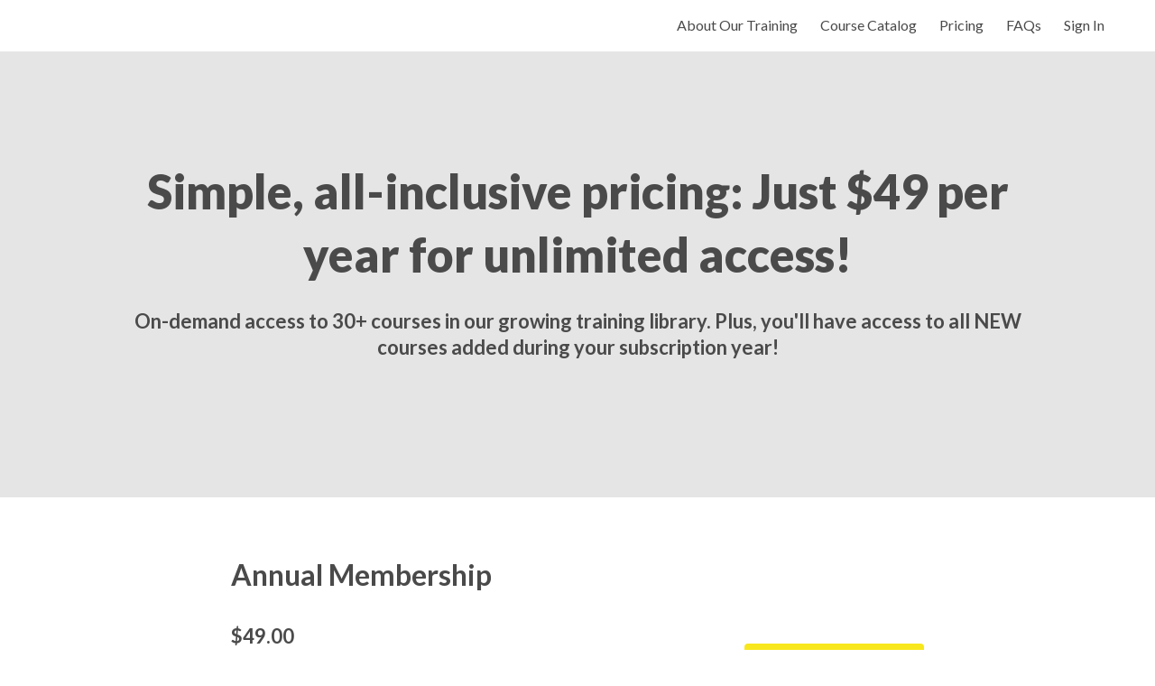

--- FILE ---
content_type: application/javascript; charset=UTF-8
request_url: https://fosterclub.thinkific.com/cdn-cgi/challenge-platform/scripts/jsd/main.js
body_size: 4581
content:
window._cf_chl_opt={xkKZ4:'g'};~function(m2,f,Q,J,d,M,x,E){m2=G,function(O,b,mF,m1,l,s){for(mF={O:525,b:510,l:480,s:484,c:532,A:524,Y:507,C:547,Z:538},m1=G,l=O();!![];)try{if(s=parseInt(m1(mF.O))/1+parseInt(m1(mF.b))/2+parseInt(m1(mF.l))/3+-parseInt(m1(mF.s))/4*(parseInt(m1(mF.c))/5)+-parseInt(m1(mF.A))/6+parseInt(m1(mF.Y))/7+parseInt(m1(mF.C))/8*(parseInt(m1(mF.Z))/9),s===b)break;else l.push(l.shift())}catch(c){l.push(l.shift())}}(m,681536),f=this||self,Q=f[m2(486)],J={},J[m2(558)]='o',J[m2(523)]='s',J[m2(531)]='u',J[m2(457)]='z',J[m2(561)]='n',J[m2(451)]='I',J[m2(529)]='b',d=J,f[m2(508)]=function(O,s,A,Y,mh,my,mN,m7,Z,V,P,z,R,j){if(mh={O:448,b:550,l:449,s:506,c:542,A:483,Y:542,C:483,Z:496,v:509,V:450,a:522,P:552},my={O:462,b:450,l:554},mN={O:476,b:534,l:478,s:461},m7=m2,s===null||s===void 0)return Y;for(Z=k(s),O[m7(mh.O)][m7(mh.b)]&&(Z=Z[m7(mh.l)](O[m7(mh.O)][m7(mh.b)](s))),Z=O[m7(mh.s)][m7(mh.c)]&&O[m7(mh.A)]?O[m7(mh.s)][m7(mh.Y)](new O[(m7(mh.C))](Z)):function(X,m8,I){for(m8=m7,X[m8(my.O)](),I=0;I<X[m8(my.b)];X[I]===X[I+1]?X[m8(my.l)](I+1,1):I+=1);return X}(Z),V='nAsAaAb'.split('A'),V=V[m7(mh.Z)][m7(mh.v)](V),P=0;P<Z[m7(mh.V)];z=Z[P],R=S(O,s,z),V(R)?(j='s'===R&&!O[m7(mh.a)](s[z]),m7(mh.P)===A+z?C(A+z,R):j||C(A+z,s[z])):C(A+z,R),P++);return Y;function C(X,I,m6){m6=G,Object[m6(mN.O)][m6(mN.b)][m6(mN.l)](Y,I)||(Y[I]=[]),Y[I][m6(mN.s)](X)}},M=m2(456)[m2(501)](';'),x=M[m2(496)][m2(509)](M),f[m2(488)]=function(O,l,mc,m9,s,A,Y,C){for(mc={O:504,b:450,l:535,s:461,c:492},m9=m2,s=Object[m9(mc.O)](l),A=0;A<s[m9(mc.b)];A++)if(Y=s[A],Y==='f'&&(Y='N'),O[Y]){for(C=0;C<l[s[A]][m9(mc.b)];-1===O[Y][m9(mc.l)](l[s[A]][C])&&(x(l[s[A]][C])||O[Y][m9(mc.s)]('o.'+l[s[A]][C])),C++);}else O[Y]=l[s[A]][m9(mc.c)](function(Z){return'o.'+Z})},E=function(mV,mq,mp,mZ,mY,mG,b,l,s){return mV={O:487,b:559},mq={O:481,b:481,l:461,s:481,c:511,A:481,Y:543,C:543},mp={O:450},mZ={O:450,b:543,l:476,s:534,c:478,A:534,Y:478,C:502,Z:461,v:461,V:502,a:481,P:461,z:534,R:502,j:461,X:502,I:461,o:461,L:461,W:511},mY={O:545,b:543},mG=m2,b=String[mG(mV.O)],l={'h':function(c){return c==null?'':l.g(c,6,function(A,mw){return mw=G,mw(mY.O)[mw(mY.b)](A)})},'g':function(A,Y,C,mH,Z,V,P,z,R,j,X,I,o,L,W,K,U,m0){if(mH=mG,null==A)return'';for(V={},P={},z='',R=2,j=3,X=2,I=[],o=0,L=0,W=0;W<A[mH(mZ.O)];W+=1)if(K=A[mH(mZ.b)](W),Object[mH(mZ.l)][mH(mZ.s)][mH(mZ.c)](V,K)||(V[K]=j++,P[K]=!0),U=z+K,Object[mH(mZ.l)][mH(mZ.A)][mH(mZ.Y)](V,U))z=U;else{if(Object[mH(mZ.l)][mH(mZ.A)][mH(mZ.Y)](P,z)){if(256>z[mH(mZ.C)](0)){for(Z=0;Z<X;o<<=1,Y-1==L?(L=0,I[mH(mZ.Z)](C(o)),o=0):L++,Z++);for(m0=z[mH(mZ.C)](0),Z=0;8>Z;o=o<<1|m0&1,Y-1==L?(L=0,I[mH(mZ.v)](C(o)),o=0):L++,m0>>=1,Z++);}else{for(m0=1,Z=0;Z<X;o=o<<1.46|m0,Y-1==L?(L=0,I[mH(mZ.v)](C(o)),o=0):L++,m0=0,Z++);for(m0=z[mH(mZ.V)](0),Z=0;16>Z;o=m0&1.98|o<<1.28,L==Y-1?(L=0,I[mH(mZ.v)](C(o)),o=0):L++,m0>>=1,Z++);}R--,R==0&&(R=Math[mH(mZ.a)](2,X),X++),delete P[z]}else for(m0=V[z],Z=0;Z<X;o=o<<1|1&m0,L==Y-1?(L=0,I[mH(mZ.P)](C(o)),o=0):L++,m0>>=1,Z++);z=(R--,R==0&&(R=Math[mH(mZ.a)](2,X),X++),V[U]=j++,String(K))}if(z!==''){if(Object[mH(mZ.l)][mH(mZ.z)][mH(mZ.Y)](P,z)){if(256>z[mH(mZ.V)](0)){for(Z=0;Z<X;o<<=1,Y-1==L?(L=0,I[mH(mZ.v)](C(o)),o=0):L++,Z++);for(m0=z[mH(mZ.R)](0),Z=0;8>Z;o=o<<1.53|1&m0,L==Y-1?(L=0,I[mH(mZ.j)](C(o)),o=0):L++,m0>>=1,Z++);}else{for(m0=1,Z=0;Z<X;o=o<<1.59|m0,L==Y-1?(L=0,I[mH(mZ.j)](C(o)),o=0):L++,m0=0,Z++);for(m0=z[mH(mZ.X)](0),Z=0;16>Z;o=o<<1|m0&1.52,Y-1==L?(L=0,I[mH(mZ.I)](C(o)),o=0):L++,m0>>=1,Z++);}R--,R==0&&(R=Math[mH(mZ.a)](2,X),X++),delete P[z]}else for(m0=V[z],Z=0;Z<X;o=1&m0|o<<1.22,L==Y-1?(L=0,I[mH(mZ.o)](C(o)),o=0):L++,m0>>=1,Z++);R--,R==0&&X++}for(m0=2,Z=0;Z<X;o=o<<1|1&m0,L==Y-1?(L=0,I[mH(mZ.v)](C(o)),o=0):L++,m0>>=1,Z++);for(;;)if(o<<=1,Y-1==L){I[mH(mZ.L)](C(o));break}else L++;return I[mH(mZ.W)]('')},'j':function(c,mv,mO){return mv={O:502},mO=mG,c==null?'':c==''?null:l.i(c[mO(mp.O)],32768,function(A,mb){return mb=mO,c[mb(mv.O)](A)})},'i':function(A,Y,C,mu,Z,V,P,z,R,j,X,I,o,L,W,K,m0,U){for(mu=mG,Z=[],V=4,P=4,z=3,R=[],I=C(0),o=Y,L=1,j=0;3>j;Z[j]=j,j+=1);for(W=0,K=Math[mu(mq.O)](2,2),X=1;K!=X;U=o&I,o>>=1,o==0&&(o=Y,I=C(L++)),W|=X*(0<U?1:0),X<<=1);switch(W){case 0:for(W=0,K=Math[mu(mq.b)](2,8),X=1;X!=K;U=o&I,o>>=1,0==o&&(o=Y,I=C(L++)),W|=X*(0<U?1:0),X<<=1);m0=b(W);break;case 1:for(W=0,K=Math[mu(mq.O)](2,16),X=1;X!=K;U=I&o,o>>=1,o==0&&(o=Y,I=C(L++)),W|=(0<U?1:0)*X,X<<=1);m0=b(W);break;case 2:return''}for(j=Z[3]=m0,R[mu(mq.l)](m0);;){if(L>A)return'';for(W=0,K=Math[mu(mq.O)](2,z),X=1;X!=K;U=I&o,o>>=1,o==0&&(o=Y,I=C(L++)),W|=(0<U?1:0)*X,X<<=1);switch(m0=W){case 0:for(W=0,K=Math[mu(mq.b)](2,8),X=1;K!=X;U=I&o,o>>=1,0==o&&(o=Y,I=C(L++)),W|=(0<U?1:0)*X,X<<=1);Z[P++]=b(W),m0=P-1,V--;break;case 1:for(W=0,K=Math[mu(mq.s)](2,16),X=1;K!=X;U=o&I,o>>=1,0==o&&(o=Y,I=C(L++)),W|=(0<U?1:0)*X,X<<=1);Z[P++]=b(W),m0=P-1,V--;break;case 2:return R[mu(mq.c)]('')}if(0==V&&(V=Math[mu(mq.A)](2,z),z++),Z[m0])m0=Z[m0];else if(P===m0)m0=j+j[mu(mq.Y)](0);else return null;R[mu(mq.l)](m0),Z[P++]=j+m0[mu(mq.C)](0),V--,j=m0,V==0&&(V=Math[mu(mq.A)](2,z),z++)}}},s={},s[mG(mV.b)]=l.h,s}(),y();function B(O,b,mX,mj,mR,mz,mJ,l,s,c){mX={O:494,b:469,l:458,s:527,c:551,A:467,Y:537,C:458,Z:491,v:549,V:519,a:493,P:466,z:541,R:446,j:557,X:557,I:546,o:519,L:526,W:559,K:539},mj={O:485},mR={O:455,b:455,l:463,s:497},mz={O:493},mJ=m2,l=f[mJ(mX.O)],console[mJ(mX.b)](f[mJ(mX.l)]),s=new f[(mJ(mX.s))](),s[mJ(mX.c)](mJ(mX.A),mJ(mX.Y)+f[mJ(mX.C)][mJ(mX.Z)]+mJ(mX.v)+l.r),l[mJ(mX.V)]&&(s[mJ(mX.a)]=5e3,s[mJ(mX.P)]=function(md){md=mJ,b(md(mz.O))}),s[mJ(mX.z)]=function(mD){mD=mJ,s[mD(mR.O)]>=200&&s[mD(mR.b)]<300?b(mD(mR.l)):b(mD(mR.s)+s[mD(mR.b)])},s[mJ(mX.R)]=function(mS){mS=mJ,b(mS(mj.O))},c={'t':i(),'lhr':Q[mJ(mX.j)]&&Q[mJ(mX.X)][mJ(mX.I)]?Q[mJ(mX.j)][mJ(mX.I)]:'','api':l[mJ(mX.o)]?!![]:![],'payload':O},s[mJ(mX.L)](E[mJ(mX.W)](JSON[mJ(mX.K)](c)))}function h(l,s,mU,mE,c,A,Y){if(mU={O:495,b:519,l:463,s:447,c:516,A:473,Y:463,C:528,Z:512,v:447,V:473,a:444,P:489,z:528},mE=m2,c=mE(mU.O),!l[mE(mU.b)])return;s===mE(mU.l)?(A={},A[mE(mU.s)]=c,A[mE(mU.c)]=l.r,A[mE(mU.A)]=mE(mU.Y),f[mE(mU.C)][mE(mU.Z)](A,'*')):(Y={},Y[mE(mU.v)]=c,Y[mE(mU.c)]=l.r,Y[mE(mU.V)]=mE(mU.a),Y[mE(mU.P)]=s,f[mE(mU.z)][mE(mU.Z)](Y,'*'))}function G(w,H,O){return O=m(),G=function(b,u,l){return b=b-442,l=O[b],l},G(w,H)}function k(O,mr,m5,l){for(mr={O:449,b:504,l:514},m5=m2,l=[];null!==O;l=l[m5(mr.O)](Object[m5(mr.b)](O)),O=Object[m5(mr.l)](O));return l}function i(mt,mf,O){return mt={O:494,b:471},mf=m2,O=f[mf(mt.O)],Math[mf(mt.b)](+atob(O.t))}function N(s,c,mo,mk,A,Y,C,Z,v,V,a,P){if(mo={O:453,b:444,l:494,s:537,c:458,A:491,Y:556,C:521,Z:527,v:551,V:467,a:493,P:466,z:560,R:458,j:490,X:555,I:533,o:445,L:458,W:475,K:454,g:464,e:530,U:518,m0:447,mL:468,mW:526,mK:559},mk=m2,!F(.01))return![];Y=(A={},A[mk(mo.O)]=s,A[mk(mo.b)]=c,A);try{C=f[mk(mo.l)],Z=mk(mo.s)+f[mk(mo.c)][mk(mo.A)]+mk(mo.Y)+C.r+mk(mo.C),v=new f[(mk(mo.Z))](),v[mk(mo.v)](mk(mo.V),Z),v[mk(mo.a)]=2500,v[mk(mo.P)]=function(){},V={},V[mk(mo.z)]=f[mk(mo.R)][mk(mo.j)],V[mk(mo.X)]=f[mk(mo.c)][mk(mo.I)],V[mk(mo.o)]=f[mk(mo.L)][mk(mo.W)],V[mk(mo.K)]=f[mk(mo.L)][mk(mo.g)],a=V,P={},P[mk(mo.e)]=Y,P[mk(mo.U)]=a,P[mk(mo.m0)]=mk(mo.mL),v[mk(mo.mW)](E[mk(mo.mK)](P))}catch(z){}}function D(O,l,mi,m3){return mi={O:517,b:476,l:482,s:478,c:535,A:460},m3=m2,l instanceof O[m3(mi.O)]&&0<O[m3(mi.O)][m3(mi.b)][m3(mi.l)][m3(mi.s)](l)[m3(mi.c)](m3(mi.A))}function S(O,l,s,mB,m4,A){m4=(mB={O:472,b:506,l:540,s:506,c:452},m2);try{return l[s][m4(mB.O)](function(){}),'p'}catch(Y){}try{if(l[s]==null)return void 0===l[s]?'u':'x'}catch(C){return'i'}return O[m4(mB.b)][m4(mB.l)](l[s])?'a':l[s]===O[m4(mB.s)]?'E':l[s]===!0?'T':!1===l[s]?'F':(A=typeof l[s],m4(mB.c)==A?D(O,l[s])?'N':'f':d[A]||'?')}function T(mA,mm,l,s,c,A,Y){mm=(mA={O:498,b:470,l:479,s:477,c:459,A:505,Y:503,C:548,Z:442,v:500,V:553,a:505,P:474},m2);try{return l=Q[mm(mA.O)](mm(mA.b)),l[mm(mA.l)]=mm(mA.s),l[mm(mA.c)]='-1',Q[mm(mA.A)][mm(mA.Y)](l),s=l[mm(mA.C)],c={},c=cJDYB1(s,s,'',c),c=cJDYB1(s,s[mm(mA.Z)]||s[mm(mA.v)],'n.',c),c=cJDYB1(s,l[mm(mA.V)],'d.',c),Q[mm(mA.a)][mm(mA.P)](l),A={},A.r=c,A.e=null,A}catch(C){return Y={},Y.r={},Y.e=C,Y}}function F(O,ma,ml){return ma={O:499},ml=m2,Math[ml(ma.O)]()<O}function m(G0){return G0='XMLHttpRequest,parent,boolean,errorInfoObject,undefined,11030prUaEo,gKwbC5,hasOwnProperty,indexOf,loading,/cdn-cgi/challenge-platform/h/,63GGeubd,stringify,isArray,onload,from,charAt,now,41aFjBAIpiht25vzouxrXcL6swNWZR-OQY37+HfkSJyEKbTCD$GPMVe89nldqmg0U,href,576808rYqyZO,contentWindow,/jsd/oneshot/5eaf848a0845/0.4426417150937486:1765074227:SDhEF2jW1PcAbPfinnLTvAD-4zTaWblXgS5OJCrEtwM/,getOwnPropertyNames,open,d.cookie,contentDocument,splice,chlApiUrl,/b/ov1/0.4426417150937486:1765074227:SDhEF2jW1PcAbPfinnLTvAD-4zTaWblXgS5OJCrEtwM/,location,object,jmevaJ,chlApiSitekey,number,clientInformation,onreadystatechange,error,chlApiRumWidgetAgeMs,onerror,source,Object,concat,length,bigint,function,msg,chlApiClientVersion,status,_cf_chl_opt;XQlKq9;mpuA2;BYBs3;bqzg9;gtpfA4;SZQFk7;rTYyd6;gTvhm6;ubgT9;JrBNE9;NgAVk0;YBjhw4;WvQh6;cJDYB1;Qgcf5;eHVD2;VJwN2,symbol,_cf_chl_opt,tabIndex,[native code],push,sort,success,gRjkt7,addEventListener,ontimeout,POST,jsd,log,iframe,floor,catch,event,removeChild,hhzn3,prototype,display: none,call,style,3952197MNmVlQ,pow,toString,Set,2032tHazJg,xhr-error,document,fromCharCode,Qgcf5,detail,vKoX8,xkKZ4,map,timeout,__CF$cv$params,cloudflare-invisible,includes,http-code:,createElement,random,navigator,split,charCodeAt,appendChild,keys,body,Array,3457314MTZJQg,cJDYB1,bind,742326DHlOrK,join,postMessage,error on cf_chl_props,getPrototypeOf,DOMContentLoaded,sid,Function,chctx,api,readyState,/invisible/jsd,isNaN,string,6724542wnRmyS,235770fRVMSt,send'.split(','),m=function(){return G0},m()}function y(me,mg,mW,mM,O,b,l,s,c){if(me={O:494,b:519,l:520,s:536,c:465,A:465,Y:515,C:443,Z:443},mg={O:520,b:536,l:443},mW={O:513},mM=m2,O=f[mM(me.O)],!O)return;if(!n())return;(b=![],l=O[mM(me.b)]===!![],s=function(mx,A){if(mx=mM,!b){if(b=!![],!n())return;A=T(),B(A.r,function(Y){h(O,Y)}),A.e&&N(mx(mW.O),A.e)}},Q[mM(me.l)]!==mM(me.s))?s():f[mM(me.c)]?Q[mM(me.A)](mM(me.Y),s):(c=Q[mM(me.C)]||function(){},Q[mM(me.Z)]=function(mT){mT=mM,c(),Q[mT(mg.O)]!==mT(mg.b)&&(Q[mT(mg.l)]=c,s())})}function n(mP,mQ,O,b,l){return mP={O:471,b:544},mQ=m2,O=3600,b=i(),l=Math[mQ(mP.O)](Date[mQ(mP.b)]()/1e3),l-b>O?![]:!![]}}()